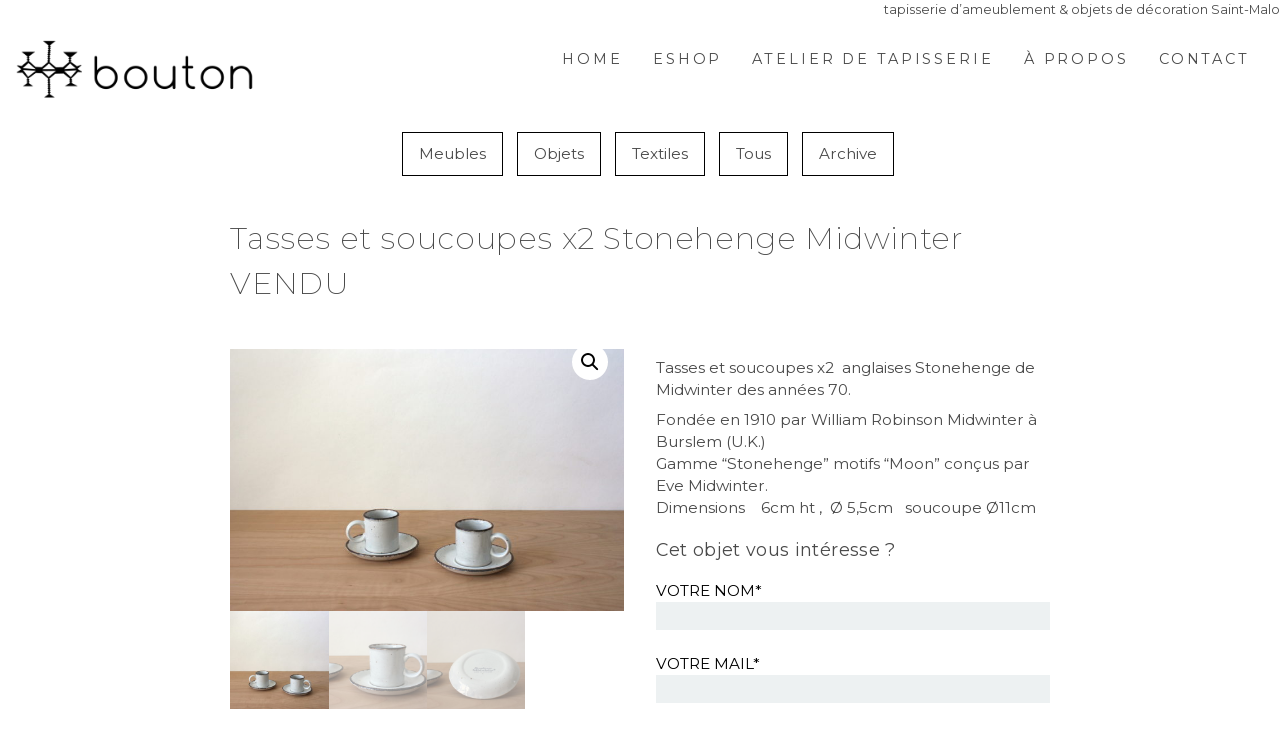

--- FILE ---
content_type: text/html; charset=UTF-8
request_url: https://www.boutonshop.com/produit/tasses-et-soucoupes-x2-anglaises-stonehenge-midwinter/
body_size: 7717
content:
<!doctype html>
<html lang="fr-FR">
<head>
	<meta charset="UTF-8">
	<meta name="viewport" content="width=device-width, initial-scale=1">
	<link rel="profile" href="https://gmpg.org/xfn/11">
    
     <!-- Favicon -->
<link rel="shortcut icon" href="https://www.boutonshop.com/wp-content/themes/bouton/images/icons/favicon.ico" />
<link rel="apple-touch-icon" sizes="57x57" href="https://www.boutonshop.com/wp-content/themes/bouton/images/icons/icons/apple-icon-57x57.png" />
<link rel="apple-touch-icon" sizes="60x60" href="https://www.boutonshop.com/wp-content/themes/bouton/images/icons/apple-icon-60x60.png"/>
<link rel="apple-touch-icon" sizes="72x72" href="https://www.boutonshop.com/wp-content/themes/bouton/images/icons/apple-icon-72x72.png"/>
<link rel="apple-touch-icon" sizes="76x76" href="https://www.boutonshop.com/wp-content/themes/bouton/images/icons/apple-icon-76x76.png">
<link rel="apple-touch-icon" sizes="114x114" href="https://www.boutonshop.com/wp-content/themes/bouton/images/icons/apple-icon-114x114.png"/>
<link rel="apple-touch-icon" sizes="120x120" href="https://www.boutonshop.com/wp-content/themes/bouton/images/icons/apple-icon-120x120.png"/>
<link rel="apple-touch-icon" sizes="144x144" href="https://www.boutonshop.com/wp-content/themes/bouton/images/icons/apple-icon-144x144.png" />
<link rel="apple-touch-icon" sizes="152x152" href="https://www.boutonshop.com/wp-content/themes/bouton/images/icons/apple-icon-152x152.png" />
<link rel="apple-touch-icon" sizes="180x180" href="https://www.boutonshop.com/wp-content/themes/bouton/images/icons/apple-icon-180x180.png" />
<link rel="icon" type="image/png" sizes="32x32" href="https://www.boutonshop.com/wp-content/themes/bouton/images/icons/favicon-32x32.png" />
<link rel="icon" type="image/png" sizes="96x96" href="https://www.boutonshop.com/wp-content/themes/bouton/images/icons/favicon-96x96.png" />
<link rel="icon" type="image/png" sizes="16x16" href="https://www.boutonshop.com/wp-content/themes/bouton/images/icons/favicon-16x16.png" />

	<title>Tasses et soucoupes x2   Stonehenge Midwinter VENDU &#8211; Tapissier Saint-Malo</title>
<meta name='robots' content='max-image-preview:large' />
<script>window._wca = window._wca || [];</script>
<link rel='dns-prefetch' href='//stats.wp.com' />
<link rel='dns-prefetch' href='//s.w.org' />
<link rel="alternate" type="application/rss+xml" title="Tapissier Saint-Malo &raquo; Flux" href="https://www.boutonshop.com/feed/" />
<link rel="alternate" type="application/rss+xml" title="Tapissier Saint-Malo &raquo; Flux des commentaires" href="https://www.boutonshop.com/comments/feed/" />
		<script type="text/javascript">
			window._wpemojiSettings = {"baseUrl":"https:\/\/s.w.org\/images\/core\/emoji\/13.1.0\/72x72\/","ext":".png","svgUrl":"https:\/\/s.w.org\/images\/core\/emoji\/13.1.0\/svg\/","svgExt":".svg","source":{"concatemoji":"https:\/\/www.boutonshop.com\/wp-includes\/js\/wp-emoji-release.min.js?ver=5.8.12"}};
			!function(e,a,t){var n,r,o,i=a.createElement("canvas"),p=i.getContext&&i.getContext("2d");function s(e,t){var a=String.fromCharCode;p.clearRect(0,0,i.width,i.height),p.fillText(a.apply(this,e),0,0);e=i.toDataURL();return p.clearRect(0,0,i.width,i.height),p.fillText(a.apply(this,t),0,0),e===i.toDataURL()}function c(e){var t=a.createElement("script");t.src=e,t.defer=t.type="text/javascript",a.getElementsByTagName("head")[0].appendChild(t)}for(o=Array("flag","emoji"),t.supports={everything:!0,everythingExceptFlag:!0},r=0;r<o.length;r++)t.supports[o[r]]=function(e){if(!p||!p.fillText)return!1;switch(p.textBaseline="top",p.font="600 32px Arial",e){case"flag":return s([127987,65039,8205,9895,65039],[127987,65039,8203,9895,65039])?!1:!s([55356,56826,55356,56819],[55356,56826,8203,55356,56819])&&!s([55356,57332,56128,56423,56128,56418,56128,56421,56128,56430,56128,56423,56128,56447],[55356,57332,8203,56128,56423,8203,56128,56418,8203,56128,56421,8203,56128,56430,8203,56128,56423,8203,56128,56447]);case"emoji":return!s([10084,65039,8205,55357,56613],[10084,65039,8203,55357,56613])}return!1}(o[r]),t.supports.everything=t.supports.everything&&t.supports[o[r]],"flag"!==o[r]&&(t.supports.everythingExceptFlag=t.supports.everythingExceptFlag&&t.supports[o[r]]);t.supports.everythingExceptFlag=t.supports.everythingExceptFlag&&!t.supports.flag,t.DOMReady=!1,t.readyCallback=function(){t.DOMReady=!0},t.supports.everything||(n=function(){t.readyCallback()},a.addEventListener?(a.addEventListener("DOMContentLoaded",n,!1),e.addEventListener("load",n,!1)):(e.attachEvent("onload",n),a.attachEvent("onreadystatechange",function(){"complete"===a.readyState&&t.readyCallback()})),(n=t.source||{}).concatemoji?c(n.concatemoji):n.wpemoji&&n.twemoji&&(c(n.twemoji),c(n.wpemoji)))}(window,document,window._wpemojiSettings);
		</script>
		<style type="text/css">
img.wp-smiley,
img.emoji {
	display: inline !important;
	border: none !important;
	box-shadow: none !important;
	height: 1em !important;
	width: 1em !important;
	margin: 0 .07em !important;
	vertical-align: -0.1em !important;
	background: none !important;
	padding: 0 !important;
}
</style>
	<link rel='stylesheet' id='sb_instagram_styles-css'  href='https://www.boutonshop.com/wp-content/plugins/instagram-feed/css/sbi-styles.min.css?ver=2.9.3.1' type='text/css' media='all' />
<link rel='stylesheet' id='wp-block-library-css'  href='https://www.boutonshop.com/wp-includes/css/dist/block-library/style.min.css?ver=5.8.12' type='text/css' media='all' />
<style id='wp-block-library-inline-css' type='text/css'>
.has-text-align-justify{text-align:justify;}
</style>
<link rel='stylesheet' id='mediaelement-css'  href='https://www.boutonshop.com/wp-includes/js/mediaelement/mediaelementplayer-legacy.min.css?ver=4.2.16' type='text/css' media='all' />
<link rel='stylesheet' id='wp-mediaelement-css'  href='https://www.boutonshop.com/wp-includes/js/mediaelement/wp-mediaelement.min.css?ver=5.8.12' type='text/css' media='all' />
<link rel='stylesheet' id='wc-blocks-vendors-style-css'  href='https://www.boutonshop.com/wp-content/plugins/woocommerce/packages/woocommerce-blocks/build/wc-blocks-vendors-style.css?ver=5.5.1' type='text/css' media='all' />
<link rel='stylesheet' id='wc-blocks-style-css'  href='https://www.boutonshop.com/wp-content/plugins/woocommerce/packages/woocommerce-blocks/build/wc-blocks-style.css?ver=5.5.1' type='text/css' media='all' />
<link rel='stylesheet' id='cpsh-shortcodes-css'  href='https://www.boutonshop.com/wp-content/plugins/column-shortcodes//assets/css/shortcodes.css?ver=1.0.1' type='text/css' media='all' />
<link rel='stylesheet' id='contact-form-7-css'  href='https://www.boutonshop.com/wp-content/plugins/contact-form-7/includes/css/styles.css?ver=5.4.2' type='text/css' media='all' />
<link rel='stylesheet' id='photoswipe-css'  href='https://www.boutonshop.com/wp-content/plugins/woocommerce/assets/css/photoswipe/photoswipe.min.css?ver=5.6.2' type='text/css' media='all' />
<link rel='stylesheet' id='photoswipe-default-skin-css'  href='https://www.boutonshop.com/wp-content/plugins/woocommerce/assets/css/photoswipe/default-skin/default-skin.min.css?ver=5.6.2' type='text/css' media='all' />
<link rel='stylesheet' id='woocommerce-layout-css'  href='https://www.boutonshop.com/wp-content/plugins/woocommerce/assets/css/woocommerce-layout.css?ver=5.6.2' type='text/css' media='all' />
<style id='woocommerce-layout-inline-css' type='text/css'>

	.infinite-scroll .woocommerce-pagination {
		display: none;
	}
</style>
<link rel='stylesheet' id='woocommerce-smallscreen-css'  href='https://www.boutonshop.com/wp-content/plugins/woocommerce/assets/css/woocommerce-smallscreen.css?ver=5.6.2' type='text/css' media='only screen and (max-width: 768px)' />
<link rel='stylesheet' id='woocommerce-general-css'  href='https://www.boutonshop.com/wp-content/plugins/woocommerce/assets/css/woocommerce.css?ver=5.6.2' type='text/css' media='all' />
<style id='woocommerce-inline-inline-css' type='text/css'>
.woocommerce form .form-row .required { visibility: visible; }
</style>
<link rel='stylesheet' id='wpfront-scroll-top-css'  href='https://www.boutonshop.com/wp-content/plugins/wpfront-scroll-top/css/wpfront-scroll-top.min.css?ver=2.0.7.08086' type='text/css' media='all' />
<link rel='stylesheet' id='bouton-style-css'  href='https://www.boutonshop.com/wp-content/themes/bouton/style.css?ver=5.8.12' type='text/css' media='all' />
<link rel='stylesheet' id='bouton-flexslider-css'  href='https://www.boutonshop.com/wp-content/themes/bouton/flexslider.css?ver=5.8.12' type='text/css' media='all' />
<link rel='stylesheet' id='jetpack_css-css'  href='https://www.boutonshop.com/wp-content/plugins/jetpack/css/jetpack.css?ver=10.0.2' type='text/css' media='all' />
<script type='text/javascript' src='https://www.boutonshop.com/wp-includes/js/jquery/jquery.min.js?ver=3.6.0' id='jquery-core-js'></script>
<script type='text/javascript' src='https://www.boutonshop.com/wp-includes/js/jquery/jquery-migrate.min.js?ver=3.3.2' id='jquery-migrate-js'></script>
<script defer type='text/javascript' src='https://stats.wp.com/s-202604.js' id='woocommerce-analytics-js'></script>
<link rel="EditURI" type="application/rsd+xml" title="RSD" href="https://www.boutonshop.com/xmlrpc.php?rsd" />
<link rel="wlwmanifest" type="application/wlwmanifest+xml" href="https://www.boutonshop.com/wp-includes/wlwmanifest.xml" /> 
<meta name="generator" content="WordPress 5.8.12" />
<meta name="generator" content="WooCommerce 5.6.2" />
<link rel="canonical" href="https://www.boutonshop.com/produit/tasses-et-soucoupes-x2-anglaises-stonehenge-midwinter/" />
<link rel='shortlink' href='https://www.boutonshop.com/?p=758' />
<link rel="alternate" type="application/json+oembed" href="https://www.boutonshop.com/wp-json/oembed/1.0/embed?url=https%3A%2F%2Fwww.boutonshop.com%2Fproduit%2Ftasses-et-soucoupes-x2-anglaises-stonehenge-midwinter%2F" />
<link rel="alternate" type="text/xml+oembed" href="https://www.boutonshop.com/wp-json/oembed/1.0/embed?url=https%3A%2F%2Fwww.boutonshop.com%2Fproduit%2Ftasses-et-soucoupes-x2-anglaises-stonehenge-midwinter%2F&#038;format=xml" />
<style type='text/css'>img#wpstats{display:none}</style>
			<noscript><style>.woocommerce-product-gallery{ opacity: 1 !important; }</style></noscript>
	<style type="text/css">.recentcomments a{display:inline !important;padding:0 !important;margin:0 !important;}</style></head>

<body data-rsssl=1 class="product-template-default single single-product postid-758 theme-bouton woocommerce woocommerce-page woocommerce-no-js">
<div id="page" class="site">
	<a class="skip-link screen-reader-text" href="#content">Skip to content</a>

	<header id="masthead" class="site-header">
		<div class="site-branding">
							<p class="site-title"><a href="https://www.boutonshop.com/" rel="home"><img src="https://www.boutonshop.com/wp-content/themes/bouton/images/bouton-logo.png" alt="Tapissier Saint-Malo"></a></p>
									</div><!-- .site-branding -->

                <p class="site-description">tapisserie d’ameublement &amp; objets de décoration Saint-Malo</p>

		<nav id="site-navigation" class="main-navigation">
			<button class="menu-toggle" aria-controls="primary-menu" aria-expanded="false">Menu</button>
			<div class="menu-menu-1-container"><ul id="primary-menu" class="menu"><li id="menu-item-11" class="menu-item menu-item-type-custom menu-item-object-custom menu-item-home menu-item-11"><a href="https://www.boutonshop.com/">Home</a></li>
<li id="menu-item-276" class="menu-item menu-item-type-post_type menu-item-object-page current_page_parent menu-item-276"><a href="https://www.boutonshop.com/eshop/">Eshop</a></li>
<li id="menu-item-15" class="menu-item menu-item-type-post_type menu-item-object-page menu-item-15"><a href="https://www.boutonshop.com/atelier-de-tapisserie/">Atelier de Tapisserie</a></li>
<li id="menu-item-12" class="menu-item menu-item-type-post_type menu-item-object-page menu-item-12"><a href="https://www.boutonshop.com/a-propos/">À propos</a></li>
<li id="menu-item-13" class="menu-item menu-item-type-post_type menu-item-object-page menu-item-13"><a href="https://www.boutonshop.com/contact/">Contact</a></li>
</ul></div>		</nav><!-- #site-navigation -->

	</header><!-- #masthead -->

	<div id="content" class="site-content">
             <div class="menu-boutique-container"><ul id="menu-boutique" class="menu-boutique"><li id="menu-item-284" class="menu-item menu-item-type-taxonomy menu-item-object-product_cat menu-item-284"><a href="https://www.boutonshop.com/categorie-produit/meubles/">Meubles</a></li>
<li id="menu-item-285" class="menu-item menu-item-type-taxonomy menu-item-object-product_cat menu-item-285"><a href="https://www.boutonshop.com/categorie-produit/objets/">Objets</a></li>
<li id="menu-item-286" class="menu-item menu-item-type-taxonomy menu-item-object-product_cat menu-item-286"><a href="https://www.boutonshop.com/categorie-produit/textiles/">Textiles</a></li>
<li id="menu-item-296" class="menu-item menu-item-type-post_type menu-item-object-page current_page_parent menu-item-296"><a href="https://www.boutonshop.com/eshop/">Tous</a></li>
<li id="menu-item-448" class="menu-item menu-item-type-taxonomy menu-item-object-product_cat current-product-ancestor current-menu-parent current-product-parent menu-item-448"><a href="https://www.boutonshop.com/categorie-produit/archive/">Archive</a></li>
</ul></div>
	<div id="primary" class="content-area">
		<main id="main" class="site-main">

		
<article id="post-758" class="post-758 product type-product status-publish has-post-thumbnail product_cat-archive first outofstock taxable shipping-taxable product-type-simple">
	<header class="entry-header">
		<h1 class="entry-title">Tasses et soucoupes x2   Stonehenge Midwinter VENDU</h1>	</header><!-- .entry-header -->

	
			<div class="post-thumbnail">
							</div><!-- .post-thumbnail -->

		
	<div class="entry-content">
		<div class="woocommerce">			<div class="single-product" data-product-page-preselected-id="0">
				<div class="woocommerce-notices-wrapper"></div><div id="product-758" class="product type-product post-758 status-publish outofstock product_cat-archive has-post-thumbnail taxable shipping-taxable product-type-simple">

	<div class="woocommerce-product-gallery woocommerce-product-gallery--with-images woocommerce-product-gallery--columns-4 images" data-columns="4" style="opacity: 0; transition: opacity .25s ease-in-out;">
	<figure class="woocommerce-product-gallery__wrapper">
		<div data-thumb="https://www.boutonshop.com/wp-content/uploads/2021/04/B2149tassesetsoucoupesStonehenge-300x300.jpg" data-thumb-alt="" class="woocommerce-product-gallery__image"><a href="https://www.boutonshop.com/wp-content/uploads/2021/04/B2149tassesetsoucoupesStonehenge.jpg"><img width="700" height="467" src="https://www.boutonshop.com/wp-content/uploads/2021/04/B2149tassesetsoucoupesStonehenge-700x467.jpg" class="wp-post-image" alt="" loading="lazy" title="B2149tassesetsoucoupesStonehenge" data-caption="" data-src="https://www.boutonshop.com/wp-content/uploads/2021/04/B2149tassesetsoucoupesStonehenge.jpg" data-large_image="https://www.boutonshop.com/wp-content/uploads/2021/04/B2149tassesetsoucoupesStonehenge.jpg" data-large_image_width="1200" data-large_image_height="800" srcset="https://www.boutonshop.com/wp-content/uploads/2021/04/B2149tassesetsoucoupesStonehenge-700x467.jpg 700w, https://www.boutonshop.com/wp-content/uploads/2021/04/B2149tassesetsoucoupesStonehenge-300x200.jpg 300w, https://www.boutonshop.com/wp-content/uploads/2021/04/B2149tassesetsoucoupesStonehenge-1024x683.jpg 1024w, https://www.boutonshop.com/wp-content/uploads/2021/04/B2149tassesetsoucoupesStonehenge-768x512.jpg 768w, https://www.boutonshop.com/wp-content/uploads/2021/04/B2149tassesetsoucoupesStonehenge.jpg 1200w" sizes="(max-width: 700px) 100vw, 700px" /></a></div><div data-thumb="https://www.boutonshop.com/wp-content/uploads/2021/04/B2149tasseetsoucoupesStonehengedetail-300x300.jpg" data-thumb-alt="" class="woocommerce-product-gallery__image"><a href="https://www.boutonshop.com/wp-content/uploads/2021/04/B2149tasseetsoucoupesStonehengedetail.jpg"><img width="700" height="467" src="https://www.boutonshop.com/wp-content/uploads/2021/04/B2149tasseetsoucoupesStonehengedetail-700x467.jpg" class="" alt="" loading="lazy" title="B2149tasseetsoucoupesStonehengedetail" data-caption="" data-src="https://www.boutonshop.com/wp-content/uploads/2021/04/B2149tasseetsoucoupesStonehengedetail.jpg" data-large_image="https://www.boutonshop.com/wp-content/uploads/2021/04/B2149tasseetsoucoupesStonehengedetail.jpg" data-large_image_width="1200" data-large_image_height="800" srcset="https://www.boutonshop.com/wp-content/uploads/2021/04/B2149tasseetsoucoupesStonehengedetail-700x467.jpg 700w, https://www.boutonshop.com/wp-content/uploads/2021/04/B2149tasseetsoucoupesStonehengedetail-300x200.jpg 300w, https://www.boutonshop.com/wp-content/uploads/2021/04/B2149tasseetsoucoupesStonehengedetail-1024x683.jpg 1024w, https://www.boutonshop.com/wp-content/uploads/2021/04/B2149tasseetsoucoupesStonehengedetail-768x512.jpg 768w, https://www.boutonshop.com/wp-content/uploads/2021/04/B2149tasseetsoucoupesStonehengedetail.jpg 1200w" sizes="(max-width: 700px) 100vw, 700px" /></a></div><div data-thumb="https://www.boutonshop.com/wp-content/uploads/2021/04/B2149tassesetsoucoupesStonehengedessous-300x300.jpg" data-thumb-alt="" class="woocommerce-product-gallery__image"><a href="https://www.boutonshop.com/wp-content/uploads/2021/04/B2149tassesetsoucoupesStonehengedessous.jpg"><img width="700" height="467" src="https://www.boutonshop.com/wp-content/uploads/2021/04/B2149tassesetsoucoupesStonehengedessous-700x467.jpg" class="" alt="" loading="lazy" title="B2149tassesetsoucoupesStonehengedessous" data-caption="" data-src="https://www.boutonshop.com/wp-content/uploads/2021/04/B2149tassesetsoucoupesStonehengedessous.jpg" data-large_image="https://www.boutonshop.com/wp-content/uploads/2021/04/B2149tassesetsoucoupesStonehengedessous.jpg" data-large_image_width="1200" data-large_image_height="800" srcset="https://www.boutonshop.com/wp-content/uploads/2021/04/B2149tassesetsoucoupesStonehengedessous-700x467.jpg 700w, https://www.boutonshop.com/wp-content/uploads/2021/04/B2149tassesetsoucoupesStonehengedessous-300x200.jpg 300w, https://www.boutonshop.com/wp-content/uploads/2021/04/B2149tassesetsoucoupesStonehengedessous-1024x683.jpg 1024w, https://www.boutonshop.com/wp-content/uploads/2021/04/B2149tassesetsoucoupesStonehengedessous-768x512.jpg 768w, https://www.boutonshop.com/wp-content/uploads/2021/04/B2149tassesetsoucoupesStonehengedessous.jpg 1200w" sizes="(max-width: 700px) 100vw, 700px" /></a></div>	</figure>
</div>

	<div class="summary entry-summary">
		<p class="price"></p>
<div class="woocommerce-product-details__short-description">
	<p>Tasses et soucoupes x2  anglaises Stonehenge de Midwinter des années 70.</p>
<div data-block="true" data-editor="e4i39" data-offset-key="ardis-0-0">
<div class="_1mf _1mj" data-offset-key="ardis-0-0"><span data-offset-key="ardis-0-0">Fondée en 1910 par William Robinson Midwinter à Burslem (U.K.)<br />
</span></div>
</div>
<div data-block="true" data-editor="e4i39" data-offset-key="49opv-0-0">
<div class="_1mf _1mj" data-offset-key="49opv-0-0"><span data-offset-key="49opv-0-0">Gamme &#8220;Stonehenge&#8221; motifs &#8220;Moon&#8221; conçus par Eve Midwinter.</span></div>
<div data-offset-key="49opv-0-0"></div>
</div>
<div data-offset-key="49opv-0-0">Dimensions    6cm ht ,  Ø 5,5cm   soucoupe Ø11cm</div>
    
</div>
    <div role="form" class="wpcf7" id="wpcf7-f181-p758-o1" lang="fr-FR" dir="ltr">
<div class="screen-reader-response"><p role="status" aria-live="polite" aria-atomic="true"></p> <ul></ul></div>
<form action="/produit/tasses-et-soucoupes-x2-anglaises-stonehenge-midwinter/#wpcf7-f181-p758-o1" method="post" class="wpcf7-form init" novalidate="novalidate" data-status="init">
<div style="display: none;">
<input type="hidden" name="_wpcf7" value="181" />
<input type="hidden" name="_wpcf7_version" value="5.4.2" />
<input type="hidden" name="_wpcf7_locale" value="fr_FR" />
<input type="hidden" name="_wpcf7_unit_tag" value="wpcf7-f181-p758-o1" />
<input type="hidden" name="_wpcf7_container_post" value="758" />
<input type="hidden" name="_wpcf7_posted_data_hash" value="" />
</div>
<h3>Cet objet vous intéresse ?</h3>
<p><label>Votre Nom*<br />
    <span class="wpcf7-form-control-wrap your-name"><input type="text" name="your-name" value="" size="40" class="wpcf7-form-control wpcf7-text wpcf7-validates-as-required" aria-required="true" aria-invalid="false" /></span> </label></p>
<p><label>Votre Mail*<br />
    <span class="wpcf7-form-control-wrap your-email"><input type="email" name="your-email" value="" size="40" class="wpcf7-form-control wpcf7-text wpcf7-email wpcf7-validates-as-required wpcf7-validates-as-email" aria-required="true" aria-invalid="false" /></span> </label></p>
<p><label>Code postal de livraison<br />
    <span class="wpcf7-form-control-wrap code-postal"><input type="text" name="code-postal" value="" size="40" class="wpcf7-form-control wpcf7-text" aria-invalid="false" /></span> </label></p>
<p><label>Votre message<br />
    <span class="wpcf7-form-control-wrap your-message"><textarea name="your-message" cols="40" rows="5" class="wpcf7-form-control wpcf7-textarea" aria-invalid="false"></textarea></span> </label></p>
<p><span id="wpcf7-696f4c220e323-wrapper" class="wpcf7-form-control-wrap email-wrap" style="display:none !important; visibility:hidden !important;"><label for="wpcf7-696f4c220e323-field" class="hp-message">Veuillez laisser ce champ vide.</label><input id="wpcf7-696f4c220e323-field"  class="wpcf7-form-control wpcf7-text" type="text" name="email" value="" size="40" tabindex="-1" autocomplete="new-password" /></span><br />
<input type="submit" value="Envoyer" class="wpcf7-form-control wpcf7-submit" /></p>
<div class="wpcf7-response-output" aria-hidden="true"></div></form></div><div class="product_meta">

	
	
		<span class="sku_wrapper">UGS : <span class="sku">B2049</span></span>

	
	<span class="posted_in">Catégorie : <a href="https://www.boutonshop.com/categorie-produit/archive/" rel="tag">Archive</a></span>
	
	
</div>
	</div>

	</div>

			</div>
			</div>	</div><!-- .entry-content -->

	<footer class="entry-footer">
			</footer><!-- .entry-footer -->
</article><!-- #post-758 -->

	<nav class="navigation post-navigation" role="navigation" aria-label="Publications">
		<h2 class="screen-reader-text">Navigation de l’article</h2>
		<div class="nav-links"><div class="nav-previous"><a href="https://www.boutonshop.com/produit/petit-pot-anglais-stonehenge/" rel="prev">Petit pot anglais Stonehenge</a></div><div class="nav-next"><a href="https://www.boutonshop.com/produit/coussin-asoke-africain-vert/" rel="next">Coussin Aso oke africain vert</a></div></div>
	</nav>
		</main><!-- #main -->
	</div><!-- #primary -->


	</div><!-- #content -->

	<footer id="colophon" class="site-footer">
		<div class="site-info row">
        <div class="col-6"><div class="menu-menu-1-container"><ul id="footer-menu" class="menu"><li class="menu-item menu-item-type-custom menu-item-object-custom menu-item-home menu-item-11"><a href="https://www.boutonshop.com/">Home</a></li>
<li class="menu-item menu-item-type-post_type menu-item-object-page current_page_parent menu-item-276"><a href="https://www.boutonshop.com/eshop/">Eshop</a></li>
<li class="menu-item menu-item-type-post_type menu-item-object-page menu-item-15"><a href="https://www.boutonshop.com/atelier-de-tapisserie/">Atelier de Tapisserie</a></li>
<li class="menu-item menu-item-type-post_type menu-item-object-page menu-item-12"><a href="https://www.boutonshop.com/a-propos/">À propos</a></li>
<li class="menu-item menu-item-type-post_type menu-item-object-page menu-item-13"><a href="https://www.boutonshop.com/contact/">Contact</a></li>
</ul></div>           <p> <a style="text-decoration:none;" href="https://www.boutonshop.com/conditions-generales-de-ventes">C.G.V</a></p>

            </div>
        <div class="col-6">
        <div class="social">
            <a href="https://www.facebook.com/Bouton-200759840113944"><div class="fb cmn-t-bg"></div></a>
            <a href="https://www.instagram.com/boutonshop"><div class="inst cmn-t-bg"></div></a>
        </div>
        <p>© Bouton Shop 2019</p><p> <a href="https://www.boutonshop.com/politique-de-confidentialite/"> Politique de confidentialité</a></p>
       </div>
			
		</div><!-- .site-info -->
	</footer><!-- #colophon -->
</div><!-- #page -->

        <div id="wpfront-scroll-top-container">
            <img src="https://www.boutonshop.com/wp-content/plugins/wpfront-scroll-top/images/icons/1.png" alt="" />        </div>
                <script type="text/javascript">
            function wpfront_scroll_top_init() {
                if (typeof wpfront_scroll_top === "function" && typeof jQuery !== "undefined") {
                    wpfront_scroll_top({"scroll_offset":100,"button_width":0,"button_height":0,"button_opacity":0.8,"button_fade_duration":200,"scroll_duration":400,"location":1,"marginX":20,"marginY":20,"hide_iframe":false,"auto_hide":false,"auto_hide_after":2,"button_action":"top","button_action_element_selector":"","button_action_container_selector":"html, body","button_action_element_offset":0});
                } else {
                    setTimeout(wpfront_scroll_top_init, 100);
                }
            }
            wpfront_scroll_top_init();
        </script>
        <!-- Instagram Feed JS -->
<script type="text/javascript">
var sbiajaxurl = "https://www.boutonshop.com/wp-admin/admin-ajax.php";
</script>

<div class="pswp" tabindex="-1" role="dialog" aria-hidden="true">
	<div class="pswp__bg"></div>
	<div class="pswp__scroll-wrap">
		<div class="pswp__container">
			<div class="pswp__item"></div>
			<div class="pswp__item"></div>
			<div class="pswp__item"></div>
		</div>
		<div class="pswp__ui pswp__ui--hidden">
			<div class="pswp__top-bar">
				<div class="pswp__counter"></div>
				<button class="pswp__button pswp__button--close" aria-label="Fermer (Echap)"></button>
				<button class="pswp__button pswp__button--share" aria-label="Partagez"></button>
				<button class="pswp__button pswp__button--fs" aria-label="Basculer en plein écran"></button>
				<button class="pswp__button pswp__button--zoom" aria-label="Zoomer/Dézoomer"></button>
				<div class="pswp__preloader">
					<div class="pswp__preloader__icn">
						<div class="pswp__preloader__cut">
							<div class="pswp__preloader__donut"></div>
						</div>
					</div>
				</div>
			</div>
			<div class="pswp__share-modal pswp__share-modal--hidden pswp__single-tap">
				<div class="pswp__share-tooltip"></div>
			</div>
			<button class="pswp__button pswp__button--arrow--left" aria-label="Précédent (flèche  gauche)"></button>
			<button class="pswp__button pswp__button--arrow--right" aria-label="Suivant (flèche droite)"></button>
			<div class="pswp__caption">
				<div class="pswp__caption__center"></div>
			</div>
		</div>
	</div>
</div>
	<script type="text/javascript">
		(function () {
			var c = document.body.className;
			c = c.replace(/woocommerce-no-js/, 'woocommerce-js');
			document.body.className = c;
		})();
	</script>
	<script type='text/javascript' src='https://www.boutonshop.com/wp-includes/js/dist/vendor/regenerator-runtime.min.js?ver=0.13.7' id='regenerator-runtime-js'></script>
<script type='text/javascript' src='https://www.boutonshop.com/wp-includes/js/dist/vendor/wp-polyfill.min.js?ver=3.15.0' id='wp-polyfill-js'></script>
<script type='text/javascript' id='contact-form-7-js-extra'>
/* <![CDATA[ */
var wpcf7 = {"api":{"root":"https:\/\/www.boutonshop.com\/wp-json\/","namespace":"contact-form-7\/v1"}};
/* ]]> */
</script>
<script type='text/javascript' src='https://www.boutonshop.com/wp-content/plugins/contact-form-7/includes/js/index.js?ver=5.4.2' id='contact-form-7-js'></script>
<script type='text/javascript' src='https://www.boutonshop.com/wp-content/plugins/woocommerce/assets/js/jquery-blockui/jquery.blockUI.min.js?ver=2.7.0-wc.5.6.2' id='jquery-blockui-js'></script>
<script type='text/javascript' id='wc-add-to-cart-js-extra'>
/* <![CDATA[ */
var wc_add_to_cart_params = {"ajax_url":"\/wp-admin\/admin-ajax.php","wc_ajax_url":"\/?wc-ajax=%%endpoint%%","i18n_view_cart":"Voir le panier","cart_url":"https:\/\/www.boutonshop.com\/panier\/","is_cart":"","cart_redirect_after_add":"no"};
/* ]]> */
</script>
<script type='text/javascript' src='https://www.boutonshop.com/wp-content/plugins/woocommerce/assets/js/frontend/add-to-cart.min.js?ver=5.6.2' id='wc-add-to-cart-js'></script>
<script type='text/javascript' src='https://www.boutonshop.com/wp-content/plugins/woocommerce/assets/js/zoom/jquery.zoom.min.js?ver=1.7.21-wc.5.6.2' id='zoom-js'></script>
<script type='text/javascript' src='https://www.boutonshop.com/wp-content/plugins/woocommerce/assets/js/flexslider/jquery.flexslider.min.js?ver=2.7.2-wc.5.6.2' id='flexslider-js'></script>
<script type='text/javascript' src='https://www.boutonshop.com/wp-content/plugins/woocommerce/assets/js/photoswipe/photoswipe.min.js?ver=4.1.1-wc.5.6.2' id='photoswipe-js'></script>
<script type='text/javascript' src='https://www.boutonshop.com/wp-content/plugins/woocommerce/assets/js/photoswipe/photoswipe-ui-default.min.js?ver=4.1.1-wc.5.6.2' id='photoswipe-ui-default-js'></script>
<script type='text/javascript' id='wc-single-product-js-extra'>
/* <![CDATA[ */
var wc_single_product_params = {"i18n_required_rating_text":"Veuillez s\u00e9lectionner une note","review_rating_required":"yes","flexslider":{"rtl":false,"animation":"slide","smoothHeight":true,"directionNav":false,"controlNav":"thumbnails","slideshow":false,"animationSpeed":500,"animationLoop":false,"allowOneSlide":false},"zoom_enabled":"1","zoom_options":[],"photoswipe_enabled":"1","photoswipe_options":{"shareEl":false,"closeOnScroll":false,"history":false,"hideAnimationDuration":0,"showAnimationDuration":0},"flexslider_enabled":"1"};
/* ]]> */
</script>
<script type='text/javascript' src='https://www.boutonshop.com/wp-content/plugins/woocommerce/assets/js/frontend/single-product.min.js?ver=5.6.2' id='wc-single-product-js'></script>
<script type='text/javascript' src='https://www.boutonshop.com/wp-content/plugins/woocommerce/assets/js/js-cookie/js.cookie.min.js?ver=2.1.4-wc.5.6.2' id='js-cookie-js'></script>
<script type='text/javascript' id='woocommerce-js-extra'>
/* <![CDATA[ */
var woocommerce_params = {"ajax_url":"\/wp-admin\/admin-ajax.php","wc_ajax_url":"\/?wc-ajax=%%endpoint%%"};
/* ]]> */
</script>
<script type='text/javascript' src='https://www.boutonshop.com/wp-content/plugins/woocommerce/assets/js/frontend/woocommerce.min.js?ver=5.6.2' id='woocommerce-js'></script>
<script type='text/javascript' id='wc-cart-fragments-js-extra'>
/* <![CDATA[ */
var wc_cart_fragments_params = {"ajax_url":"\/wp-admin\/admin-ajax.php","wc_ajax_url":"\/?wc-ajax=%%endpoint%%","cart_hash_key":"wc_cart_hash_333d21a3ce2e1c77f22b5a0b7d6493dc","fragment_name":"wc_fragments_333d21a3ce2e1c77f22b5a0b7d6493dc","request_timeout":"5000"};
/* ]]> */
</script>
<script type='text/javascript' src='https://www.boutonshop.com/wp-content/plugins/woocommerce/assets/js/frontend/cart-fragments.min.js?ver=5.6.2' id='wc-cart-fragments-js'></script>
<script type='text/javascript' id='wc-cart-fragments-js-after'>
		jQuery( 'body' ).bind( 'wc_fragments_refreshed', function() {
			var jetpackLazyImagesLoadEvent;
			try {
				jetpackLazyImagesLoadEvent = new Event( 'jetpack-lazy-images-load', {
					bubbles: true,
					cancelable: true
				} );
			} catch ( e ) {
				jetpackLazyImagesLoadEvent = document.createEvent( 'Event' )
				jetpackLazyImagesLoadEvent.initEvent( 'jetpack-lazy-images-load', true, true );
			}
			jQuery( 'body' ).get( 0 ).dispatchEvent( jetpackLazyImagesLoadEvent );
		} );
		
</script>
<script type='text/javascript' src='https://www.boutonshop.com/wp-content/plugins/wpfront-scroll-top/js/wpfront-scroll-top.min.js?ver=2.0.7.08086' id='wpfront-scroll-top-js'></script>
<script type='text/javascript' src='https://www.boutonshop.com/wp-content/themes/bouton/js/navigation.js?ver=20151215' id='bouton-navigation-js'></script>
<script type='text/javascript' src='https://www.boutonshop.com/wp-content/themes/bouton/js/skip-link-focus-fix.js?ver=20151215' id='bouton-skip-link-focus-fix-js'></script>
<script type='text/javascript' src='https://www.boutonshop.com/wp-content/themes/bouton/js/jquery.flexslider.js?ver=5.8.12' id='bouton-jquery.flexslider-js'></script>
<script type='text/javascript' src='https://www.boutonshop.com/wp-includes/js/wp-embed.min.js?ver=5.8.12' id='wp-embed-js'></script>
<!-- WooCommerce JavaScript -->
<script type="text/javascript">
jQuery(function($) { 
_wca.push( {
					'_en': 'woocommerceanalytics_product_view',
					'pi': '758',
					'pn': 'Tasses et soucoupes x2   Stonehenge Midwinter VENDU',
					'pc': 'Archive',
					'pp': '',
					'pt': 'simple','blog_id': '168878160', 'ui': 'null', 'url': 'https://www.boutonshop.com', 'woo_version': '5.6.2', 'cart_page_contains_cart_block': '0', 'cart_page_contains_cart_shortcode': '1', 'checkout_page_contains_checkout_block': '0', 'checkout_page_contains_checkout_shortcode': '1', 
				} );
 });
</script>
<script src='https://stats.wp.com/e-202604.js' defer></script>
<script>
	_stq = window._stq || [];
	_stq.push([ 'view', {v:'ext',j:'1:10.0.2',blog:'168878160',post:'758',tz:'1',srv:'www.boutonshop.com'} ]);
	_stq.push([ 'clickTrackerInit', '168878160', '758' ]);
</script>

</body>
</html>


--- FILE ---
content_type: text/css
request_url: https://www.boutonshop.com/wp-content/themes/bouton/style.css?ver=5.8.12
body_size: 8530
content:
/*!
Theme Name: bouton
Theme URI: http://underscores.me/
Author: Underscores.me
Author URI: http://underscores.me/
Description: Description
Version: 1.0.0
License: GNU General Public License v2 or later
License URI: LICENSE
Text Domain: bouton
Tags: custom-background, custom-logo, custom-menu, featured-images, threaded-comments, translation-ready

This theme, like WordPress, is licensed under the GPL.
Use it to make something cool, have fun, and share what you've learned with others.

bouton is based on Underscores https://underscores.me/, (C) 2012-2017 Automattic, Inc.
Underscores is distributed under the terms of the GNU GPL v2 or later.

Normalizing styles have been helped along thanks to the fine work of
Nicolas Gallagher and Jonathan Neal https://necolas.github.io/normalize.css/
*/
/*--------------------------------------------------------------
>>> TABLE OF CONTENTS:
----------------------------------------------------------------
# Normalize
# Typography
# Elements
# Forms
# Navigation
	## Links
	## Menus
# Accessibility
# Alignments
# Clearings
# Widgets
# Content
	## Posts and pages
	## Comments
# Infinite scroll
# Media
	## Captions
	## Galleries
--------------------------------------------------------------*/
/*--------------------------------------------------------------
# Normalize
--------------------------------------------------------------*/
/* normalize.css v8.0.0 | MIT License | github.com/necolas/normalize.css */

/* Document
	 ========================================================================== */

/**
 * 1. Correct the line height in all browsers.
 * 2. Prevent adjustments of font size after orientation changes in iOS.
 */
 
@import url('https://fonts.googleapis.com/css?family=Montserrat:200,200i,300,300i,400,500,600,700,800&display=swap'); 

html {
	line-height: 1.15; /* 1 */
	-webkit-text-size-adjust: 100%; /* 2 */
}

/* Sections
	 ========================================================================== */

/**
 * Remove the margin in all browsers.
 */

body {
	margin: 0;
}

/**
 * Correct the font size and margin on `h1` elements within `section` and
 * `article` contexts in Chrome, Firefox, and Safari.
 */

h1 {
	font-size: 2em;
	margin: 0.67em 0;
}

/* Grouping content
	 ========================================================================== */

/**
 * 1. Add the correct box sizing in Firefox.
 * 2. Show the overflow in Edge and IE.
 */

hr {
	box-sizing: content-box; /* 1 */
	height: 0; /* 1 */
	overflow: visible; /* 2 */
}

/**
 * 1. Correct the inheritance and scaling of font size in all browsers.
 * 2. Correct the odd `em` font sizing in all browsers.
 */

pre {
	font-family: monospace, monospace; /* 1 */
	font-size: 1em; /* 2 */
}

/* Text-level semantics
	 ========================================================================== */

/**
 * Remove the gray background on active links in IE 10.
 */

a {
	background-color: transparent;
}

/**
 * 1. Remove the bottom border in Chrome 57-
 * 2. Add the correct text decoration in Chrome, Edge, IE, Opera, and Safari.
 */

abbr[title] {
	border-bottom: none; /* 1 */
	text-decoration: underline; /* 2 */
	text-decoration: underline dotted; /* 2 */
}

/**
 * Add the correct font weight in Chrome, Edge, and Safari.
 */

b,
strong {
	font-weight: bolder;
}

/**
 * 1. Correct the inheritance and scaling of font size in all browsers.
 * 2. Correct the odd `em` font sizing in all browsers.
 */

code,
kbd,
samp {
	font-family: monospace, monospace; /* 1 */
	font-size: 1em; /* 2 */
}

/**
 * Add the correct font size in all browsers.
 */

small {
	font-size: 80%;
}

/**
 * Prevent `sub` and `sup` elements from affecting the line height in
 * all browsers.
 */

sub,
sup {
	font-size: 75%;
	line-height: 0;
	position: relative;
	vertical-align: baseline;
}

sub {
	bottom: -0.25em;
}

sup {
	top: -0.5em;
}

/* Embedded content
	 ========================================================================== */

/**
 * Remove the border on images inside links in IE 10.
 */

img {
	border-style: none;
}

/* Forms
	 ========================================================================== */

/**
 * 1. Change the font styles in all browsers.
 * 2. Remove the margin in Firefox and Safari.
 */

button,
input,
optgroup,
select,
textarea {
	font-family: inherit; /* 1 */
	font-size: 100%; /* 1 */
	line-height: 1.15; /* 1 */
	margin: 0; /* 2 */
}

/**
 * Show the overflow in IE.
 * 1. Show the overflow in Edge.
 */

button,
input { /* 1 */
	overflow: visible;
}

/**
 * Remove the inheritance of text transform in Edge, Firefox, and IE.
 * 1. Remove the inheritance of text transform in Firefox.
 */

button,
select { /* 1 */
	text-transform: none;
}

/**
 * Correct the inability to style clickable types in iOS and Safari.
 */

button,
[type="button"],
[type="reset"],
[type="submit"] {
	-webkit-appearance: button;
}

/**
 * Remove the inner border and padding in Firefox.
 */

button::-moz-focus-inner,
[type="button"]::-moz-focus-inner,
[type="reset"]::-moz-focus-inner,
[type="submit"]::-moz-focus-inner {
	border-style: none;
	padding: 0;
}

/**
 * Restore the focus styles unset by the previous rule.
 */

button:-moz-focusring,
[type="button"]:-moz-focusring,
[type="reset"]:-moz-focusring,
[type="submit"]:-moz-focusring {
	outline: 1px dotted ButtonText;
}

/**
 * Correct the padding in Firefox.
 */

fieldset {
	padding: 0.35em 0.75em 0.625em;
}

/**
 * 1. Correct the text wrapping in Edge and IE.
 * 2. Correct the color inheritance from `fieldset` elements in IE.
 * 3. Remove the padding so developers are not caught out when they zero out
 *		`fieldset` elements in all browsers.
 */

legend {
	box-sizing: border-box; /* 1 */
	color: inherit; /* 2 */
	display: table; /* 1 */
	max-width: 100%; /* 1 */
	padding: 0; /* 3 */
	white-space: normal; /* 1 */
}

/**
 * Add the correct vertical alignment in Chrome, Firefox, and Opera.
 */

progress {
	vertical-align: baseline;
}

/**
 * Remove the default vertical scrollbar in IE 10+.
 */

textarea {
	overflow: auto;
}

/**
 * 1. Add the correct box sizing in IE 10.
 * 2. Remove the padding in IE 10.
 */

[type="checkbox"],
[type="radio"] {
	box-sizing: border-box; /* 1 */
	padding: 0; /* 2 */
}

/**
 * Correct the cursor style of increment and decrement buttons in Chrome.
 */

[type="number"]::-webkit-inner-spin-button,
[type="number"]::-webkit-outer-spin-button {
	height: auto;
}

/**
 * 1. Correct the odd appearance in Chrome and Safari.
 * 2. Correct the outline style in Safari.
 */

[type="search"] {
	-webkit-appearance: textfield; /* 1 */
	outline-offset: -2px; /* 2 */
}

/**
 * Remove the inner padding in Chrome and Safari on macOS.
 */

[type="search"]::-webkit-search-decoration {
	-webkit-appearance: none;
}

/**
 * 1. Correct the inability to style clickable types in iOS and Safari.
 * 2. Change font properties to `inherit` in Safari.
 */

::-webkit-file-upload-button {
	-webkit-appearance: button; /* 1 */
	font: inherit; /* 2 */
}

/* Interactive
	 ========================================================================== */

/*
 * Add the correct display in Edge, IE 10+, and Firefox.
 */

details {
	display: block;
}

/*
 * Add the correct display in all browsers.
 */

summary {
	display: list-item;
}

/* Misc
	 ========================================================================== */

/**
 * Add the correct display in IE 10+.
 */

template {
	display: none;
}

/**
 * Add the correct display in IE 10.
 */

[hidden] {
	display: none;
}

/*--------------------------------------------------------------
# Typography
--------------------------------------------------------------*/
body,
button,
input,
select,
optgroup,
textarea {
	color: #808080;
	font-family: 'Montserrat', sans-serif;
	font-size: 14px;
	font-size: 0.95rem;
	line-height: 1.5;
	color: #4a4a4a;
}

h1, h2, h3, h4, h5, h6 {
	clear: both;
	font-weight:normal;
	letter-spacing:0.02em;
}

p {
	margin-bottom: 1.5em;
}

dfn, cite, em, i {
	font-style: italic;
}

blockquote {
	margin: 0 1.5em;
}

address {
	margin: 0 0 1.5em;
}

pre {
	background: #eee;
	font-family: "Courier 10 Pitch", Courier, monospace;
	font-size: 15px;
	font-size: 0.9375rem;
	line-height: 1.6;
	margin-bottom: 1.6em;
	max-width: 100%;
	overflow: auto;
	padding: 1.6em;
}

code, kbd, tt, var {
	font-family: Monaco, Consolas, "Andale Mono", "DejaVu Sans Mono", monospace;
	font-size: 15px;
	font-size: 0.9375rem;
}

abbr, acronym {
	border-bottom: 1px dotted #666;
	cursor: help;
}

mark, ins {
	background: #fff9c0;
	text-decoration: none;
}

big {
	font-size: 125%;
}

/*--------------------------------------------------------------
# Elements
--------------------------------------------------------------*/
html {
	box-sizing: border-box;
}

*,
*:before,
*:after {
	/* Inherit box-sizing to make it easier to change the property for components that leverage other behavior; see https://css-tricks.com/inheriting-box-sizing-probably-slightly-better-best-practice/ */
	box-sizing: inherit;
}

body {
	background: #fff;
	/* Fallback for when there is no custom background color defined. */
}

hr {
	background-color: #ccc;
	border: 0;
	height: 1px;
	margin-bottom: 1.5em;
}

ul, ol {
	margin: 0;
	padding-left:1em;
}

ul {
	list-style: disc;
}

ol {
	list-style: decimal;
}

li > ul,
li > ol {
	margin-bottom: 0;
	margin-left: 1.5em;
}

dt {
	font-weight: bold;
}

dd {
	margin: 0 1.5em 1.5em;
}

img {
	height: auto;
	/* Make sure images are scaled correctly. */
	max-width: 100%;
	/* Adhere to container width. */
}

figure {
	margin: 1em 0;
	/* Extra wide images within figure tags don't overflow the content area. */
}

table {
	margin: 0 0 1.5em;
	width: 100%;
}

/*--------------------------------------------------------------
# Forms
--------------------------------------------------------------*/
button,
input[type="button"],
input[type="reset"],
input[type="submit"] {
	border: none;
	border-color: #ccc #ccc #bbb;
	border-radius: 0;
	background: #817f7f;
	color: #fff;
	font-size: 12px;
	font-size: 0.75rem;
	line-height: 1;
	padding:13px 16px;
	text-transform:uppercase;
	letter-spacing:0.15em;
	font-weight: 500;
}

label {text-transform:uppercase; color:#000; }
button:hover,
input[type="button"]:hover,
input[type="reset"]:hover,
input[type="submit"]:hover {
	border-color: #ccc #bbb #aaa;
	background-color:#000;
}

button:active, button:focus,
input[type="button"]:active,
input[type="button"]:focus,
input[type="reset"]:active,
input[type="reset"]:focus,
input[type="submit"]:active,
input[type="submit"]:focus {
	border-color: #aaa #bbb #bbb;
}

input[type="text"],
input[type="email"],
input[type="url"],
input[type="password"],
input[type="search"],
input[type="number"],
input[type="tel"],
input[type="range"],
input[type="date"],
input[type="month"],
input[type="week"],
input[type="time"],
input[type="datetime"],
input[type="datetime-local"],
input[type="color"],
textarea {
	color: #000;
	border: none;
	border-radius: 0;
	padding: 3px;
	background-color:#edf1f2;
	width:100%;
}

input[type="text"]:focus,
input[type="email"]:focus,
input[type="url"]:focus,
input[type="password"]:focus,
input[type="search"]:focus,
input[type="number"]:focus,
input[type="tel"]:focus,
input[type="range"]:focus,
input[type="date"]:focus,
input[type="month"]:focus,
input[type="week"]:focus,
input[type="time"]:focus,
input[type="datetime"]:focus,
input[type="datetime-local"]:focus,
input[type="color"]:focus,
textarea:focus {
	color: #111;
}

select {
	border: 1px solid #ccc;
}

textarea {
	width: 100%;
}

div.wpcf7-mail-sent-ok {
    border: 1px solid #edf1f2;
}
div.wpcf7-validation-errors, div.wpcf7-acceptance-missing {
    border: 1px solid #000;
}

/*--------------------------------------------------------------
# Navigation
--------------------------------------------------------------*/
/*--------------------------------------------------------------
## Links
--------------------------------------------------------------*/
a {
	color: inherit;
	text-decoration:none;
}

a:visited {
	color:  inherit;
}

a:hover, a:focus, a:active {
	color: inherit;
}

a:focus {
	outline: none;
}

a:hover, a:active {
	outline: 0;
}

/*--------------------------------------------------------------
## Menus
--------------------------------------------------------------*/
.main-navigation {
	display: block;
	margin-top:30px;
	float:right;
	padding-right:30px; 
}

.main-navigation ul {
	display: none;
	list-style: none;
	margin: 0;
	padding-left: 0;
}

.main-navigation ul ul {
	box-shadow: 0 3px 3px rgba(0, 0, 0, 0.2);
	float: left;
	position: absolute;
	top: 100%;
	left: -999em;
	z-index: 99999;
}

.main-navigation ul ul ul {
	left: -999em;
	top: 0;
}

.main-navigation ul ul li:hover > ul,
.main-navigation ul ul li.focus > ul {
	left: 100%;
}

.main-navigation ul ul a {
	width: 200px;
}

.main-navigation ul li:hover > ul,
.main-navigation ul li.focus > ul {
	left: auto;
}

.main-navigation li {
	float: left;
	position: relative;
	margin-left:30px;
}

.main-navigation a {
	display: block;
	text-decoration: none;
	text-transform:uppercase;
	letter-spacing:0.2em;
	font-size:0.9rem;
}
.main-navigation a:hover {color:#999;}
.main-navigation .current-menu-item > a { color: #b3b5b3;}
.single-product #menu-item-121 a { color: #b3b5b3;}
/* Small menu. */
.menu-toggle,
.main-navigation.toggled ul {
	display: block;
}

@media screen and (min-width: 800px) {
	.menu-toggle {
		display: none;
	}
	.main-navigation ul {
		display: block;
	}
}

.site-main .comment-navigation, .site-main
.posts-navigation, .site-main
.post-navigation {
	margin: 0 0 1.5em;
	overflow: hidden;
}

.comment-navigation .nav-previous,
.posts-navigation .nav-previous,
.post-navigation .nav-previous {
	float: left;
	width: 50%;
}

.comment-navigation .nav-next,
.posts-navigation .nav-next,
.post-navigation .nav-next {
	float: right;
	text-align: right;
	width: 50%;
}

/*--------------------------------------------------------------
# Accessibility
--------------------------------------------------------------*/
/* Text meant only for screen readers. */
.screen-reader-text {
	border: 0;
	clip: rect(1px, 1px, 1px, 1px);
	clip-path: inset(50%);
	height: 1px;
	margin: -1px;
	overflow: hidden;
	padding: 0;
	position: absolute !important;
	width: 1px;
	word-wrap: normal !important; /* Many screen reader and browser combinations announce broken words as they would appear visually. */
}

.screen-reader-text:focus {
	background-color: #f1f1f1;
	border-radius: 3px;
	box-shadow: 0 0 2px 2px rgba(0, 0, 0, 0.6);
	clip: auto !important;
	clip-path: none;
	color: #21759b;
	display: block;
	font-size: 14px;
	font-size: 0.875rem;
	font-weight: bold;
	height: auto;
	left: 5px;
	line-height: normal;
	padding: 15px 23px 14px;
	text-decoration: none;
	top: 5px;
	width: auto;
	z-index: 100000;
	/* Above WP toolbar. */
}

/* Do not show the outline on the skip link target. */
#content[tabindex="-1"]:focus {
	outline: 0;
}

/*--------------------------------------------------------------
# Alignments
--------------------------------------------------------------*/
.alignleft {
	display: inline;
	float: left;
	margin-right: 1.5em;
}

.alignright {
	display: inline;
	float: right;
	margin-left: 1.5em;
}

.aligncenter {
	clear: both;
	display: block;
	margin-left: auto;
	margin-right: auto;
}

/*--------------------------------------------------------------
# Clearings
--------------------------------------------------------------*/
.clear:before,
.clear:after,
.entry-content:before,
.entry-content:after,
.comment-content:before,
.comment-content:after,
.site-header:before,
.site-header:after,
.site-content:before,
.site-content:after,
.site-footer:before,
.site-footer:after {
	content: "";
	display: table;
	table-layout: fixed;
}

.clear:after,
.entry-content:after,
.comment-content:after,
.site-header:after,
.site-content:after,
.site-footer:after {
	clear: both;
}

/*--------------------------------------------------------------
# Widgets
--------------------------------------------------------------*/
.widget {
	margin: 0 0 1.5em;
	/* Make sure select elements fit in widgets. */
}

.widget select {
	max-width: 100%;
}

/*--------------------------------------------------------------
# Content
--------------------------------------------------------------*/
/*--------------------------------------------------------------
## Posts and pages
--------------------------------------------------------------*/
.sticky {
	display: block;
}

.post,
.page {
	margin: 0 0 1.5em;
}

.updated:not(.published) {
	display: none;
}

.page-content,
.entry-content,
.entry-summary {
	margin: 1.5em 0 0;
}

.page-links {
	clear: both;
	margin: 0 0 1.5em;
}

/*--------------------------------------------------------------
## Comments
--------------------------------------------------------------*/
.comment-content a {
	word-wrap: break-word;
}

.bypostauthor {
	display: block;
}

/*--------------------------------------------------------------
# Infinite scroll
--------------------------------------------------------------*/
/* Globally hidden elements when Infinite Scroll is supported and in use. */
.infinite-scroll .posts-navigation,
.infinite-scroll.neverending .site-footer {
	/* Theme Footer (when set to scrolling) */
	display: none;
}

/* When Infinite Scroll has reached its end we need to re-display elements that were hidden (via .neverending) before. */
.infinity-end.neverending .site-footer {
	display: block;
}

/*--------------------------------------------------------------
# Media
--------------------------------------------------------------*/
.page-content .wp-smiley,
.entry-content .wp-smiley,
.comment-content .wp-smiley {
	border: none;
	margin-bottom: 0;
	margin-top: 0;
	padding: 0;
}

/* Make sure embeds and iframes fit their containers. */
embed,
iframe,
object {
	max-width: 100%;
}

/* Make sure logo link wraps around logo image. */
.custom-logo-link {
	display: inline-block;
}

/*--------------------------------------------------------------
## Captions
--------------------------------------------------------------*/
.wp-caption {
	margin-bottom: 1.5em;
	max-width: 100%;
}

.wp-caption img[class*="wp-image-"] {
	display: block;
	margin-left: auto;
	margin-right: auto;
}

.wp-caption .wp-caption-text {
	margin: 0.8075em 0;
}

.wp-caption-text {
	text-align: center;
}

/*--------------------------------------------------------------
## Galleries
--------------------------------------------------------------*/
.gallery {
	margin-bottom: 1.5em;
}

.gallery-item {
	display: inline-block;
	text-align: center;
	vertical-align: top;
	width: 100%;
}

.gallery-columns-2 .gallery-item {
	max-width: 50%;
}

.gallery-columns-3 .gallery-item {
	max-width: 33.33%;
}

.gallery-columns-4 .gallery-item {
	max-width: 25%;
}

.gallery-columns-5 .gallery-item {
	max-width: 20%;
}

.gallery-columns-6 .gallery-item {
	max-width: 16.66%;
}

.gallery-columns-7 .gallery-item {
	max-width: 14.28%;
}

.gallery-columns-8 .gallery-item {
	max-width: 12.5%;
}

.gallery-columns-9 .gallery-item {
	max-width: 11.11%;
}

.gallery-caption {
	display: block;
}

.col, .col-1, .col-10, .col-11, .col-12, .col-2, .col-3, .col-4, .col-5, .col-6, .col-7, .col-8, .col-9, .col-auto, .col-lg, .col-lg-1, .col-lg-10, .col-lg-11, .col-lg-12, .col-lg-2, .col-lg-3, .col-lg-4, .col-lg-5, .col-lg-6, .col-lg-7, .col-lg-8, .col-lg-9, .col-lg-auto, .col-md, .col-md-1, .col-md-10, .col-md-11, .col-md-12, .col-md-2, .col-md-3, .col-md-4, .col-md-5, .col-md-6, .col-md-7, .col-md-8, .col-md-9, .col-md-auto, .col-sm, .col-sm-1, .col-sm-10, .col-sm-11, .col-sm-12, .col-sm-2, .col-sm-3, .col-sm-4, .col-sm-5, .col-sm-6, .col-sm-7, .col-sm-8, .col-sm-9, .col-sm-auto, .col-xl, .col-xl-1, .col-xl-10, .col-xl-11, .col-xl-12, .col-xl-2, .col-xl-3, .col-xl-4, .col-xl-5, .col-xl-6, .col-xl-7, .col-xl-8, .col-xl-9, .col-xl-auto {

    position: relative;
    width: 100%;
    min-height: 1px;
    padding-right: 15px;
    padding-left: 15px;

}

.col {
  -ms-flex-preferred-size: 0;
  flex-basis: 0;
  -webkit-box-flex: 1;
  -ms-flex-positive: 1;
  flex-grow: 1;
  max-width: 100%;
}

.col-auto {
  -webkit-box-flex: 0;
  -ms-flex: 0 0 auto;
  flex: 0 0 auto;
  width: auto;
  max-width: none;
}

.col-1 {
  -webkit-box-flex: 0;
  -ms-flex: 0 0 8.333333%;
  flex: 0 0 8.333333%;
  max-width: 8.333333%;
}

.col-2 {
  -webkit-box-flex: 0;
  -ms-flex: 0 0 16.666667%;
  flex: 0 0 16.666667%;
  max-width: 16.666667%;
}

.col-3 {
  -webkit-box-flex: 0;
  -ms-flex: 0 0 25%;
  flex: 0 0 25%;
  max-width: 25%;
}

.col-4 {
  -webkit-box-flex: 0;
  -ms-flex: 0 0 33.333333%;
  flex: 0 0 33.333333%;
  max-width: 33.333333%;
}

.col-5 {
  -webkit-box-flex: 0;
  -ms-flex: 0 0 41.666667%;
  flex: 0 0 41.666667%;
  max-width: 41.666667%;
}

.col-6 {
  -webkit-box-flex: 0;
  -ms-flex: 0 0 50%;
  flex: 0 0 50%;
  max-width: 50%;
}

.col-7 {
  -webkit-box-flex: 0;
  -ms-flex: 0 0 58.333333%;
  flex: 0 0 58.333333%;
  max-width: 58.333333%;
}

.col-8 {
  -webkit-box-flex: 0;
  -ms-flex: 0 0 66.666667%;
  flex: 0 0 66.666667%;
  max-width: 66.666667%;
}

.col-9 {
  -webkit-box-flex: 0;
  -ms-flex: 0 0 75%;
  flex: 0 0 75%;
  max-width: 75%;
}

.col-10 {
  -webkit-box-flex: 0;
  -ms-flex: 0 0 83.333333%;
  flex: 0 0 83.333333%;
  max-width: 83.333333%;
}

.col-11 {
  -webkit-box-flex: 0;
  -ms-flex: 0 0 91.666667%;
  flex: 0 0 91.666667%;
  max-width: 91.666667%;
}

.col-12 {
  -webkit-box-flex: 0;
  -ms-flex: 0 0 100%;
  flex: 0 0 100%;
  max-width: 100%;
}

.row {

    display: -webkit-box;
    display: -ms-flexbox;
    display: flex;
    -ms-flex-wrap: wrap;
    flex-wrap: wrap;
	padding-left:10%; padding-right:10%;
	margin-bottom:40px;}
	
.align-items-center {

    -webkit-box-align: center !important;
    -ms-flex-align: center !important;
    align-items: center !important;
}

.align-items-end {
    -ms-flex-align: end !important;
    align-items: flex-end !important;
}


.open-left{-webkit-transform:rotateY(180deg);-moz-transform:rotateY(180deg);-o-transform:rotateY(180deg);-ms-transform:rotateY(180deg);transform:rotateY(180deg);left:0;top:0}
.pic:hover .open-left{-webkit-transform:rotateY(0deg);-moz-transform:rotateY(0deg);-o-transform:rotateY(0deg);-ms-transform:rotateY(0deg);transform:rotateY(0deg)}

.open-down,.pic:hover .open-left,.pic:hover .open-right,.pic:hover .come-left,.pic:hover .come-right{-ms-filter:»progid:DXImageTransform.Microsoft.Alpha(Opacity=($opacity * 100))»;filter:alpha(opacity=100);-moz-opacity:1;-khtml-opacity:1;opacity:1;-webkit-user-select:none;-moz-user-select:none;-o-user-select:none;-ms-user-select:none;user-select:none;-webkit-touch-callout:none;-moz-touch-callout:none;-o-touch-callout:none;-ms-touch-callout:none;touch-callout:none;-webkit-tap-highlight-color:transparent;-moz-tap-highlight-color:transparent;-o-tap-highlight-color:transparent;-ms-tap-highlight-color:transparent;tap-highlight-color:transparent}
.bottom-to-top{top:50%;left:0}
.pic:hover .bottom-to-top{top:0;left:0}
.pic { position:relative;overflow:hidden; display:inline-block;-webkit-animation:anima 2s;-moz-animation:anima 2s;-o-animation:anima 2s;-ms-animation:anima 2s;animation:anima 2s;-webkit-backface-visibility:hidden;-moz-backface-visibility:hidden;-o-backface-visibility:hidden;-ms-backface-visibility:hidden;backface-visibility:hidden; position:relative; z-index:1; }
.pic-3d{-webkit-perspective:500;-moz-perspective:500;-o-perspective:500;-ms-perspective:500;perspective:500;-webkit-transform-style:preserve-3d;-moz-transform-style:preserve-3d;-o-transform-style:preserve-3d;-ms-transform-style:preserve-3d;transform-style:preserve-3d}
.pic-image{-webkit-transform:scale(1.2);-moz-transform:scale(1.2);-o-transform:scale(1.2);-ms-transform:scale(1.2);transform:scale(1.2)}
.pic:hover .pic-image{-webkit-transform:scale(1.1);-moz-transform:scale(1.1);-o-transform:scale(1.1);-ms-transform:scale(1);transform:scale(1.1)}
.pic img {width:100%; height:auto;}
.pic-caption {cursor:default;position:absolute;width:100%;height:100%;background:rgba(255,255,255,0.93);padding:50px; -ms-filter:»progid:DXImageTransform.Microsoft.Alpha(Opacity=($opacity * 100))»;filter:alpha(opacity=0);-moz-opacity:0;-khtml-opacity:0;opacity:0; z-index:3;}

.pic:hover .pic-image{-webkit-transform:scale(1);-moz-transform:scale(1);-o-transform:scale(1);-ms-transform:scale(1);transform:scale(1)}

a,a:hover,.pic .pic-image,.pic-caption,.pic:hover .pic-caption,.pic:hover img, .col:hover, .btn:hover, a:hover {-webkit-transition:all 0.5s ease;-moz-transition:all 0.5s ease;-o-transition:all 0.5s ease;-ms-transition:all 0.5s ease;transition:all 0.5s ease}

.pic:hover .bottom-to-top,.pic:hover .top-to-bottom,.pic:hover .left-to-right,.pic:hover .right-to-left,.pic:hover .rotate-in,.pic:hover .rotate-out,.pic:hover .open-up,.pic:hover .open-down,.pic:hover .open-left,.pic:hover .open-right,.pic:hover .come-left,.pic:hover .come-right{-ms-filter:»progid:DXImageTransform.Microsoft.Alpha(Opacity=($opacity * 100))»;filter:alpha(opacity=100);-moz-opacity:1;-khtml-opacity:1;opacity:1;-webkit-user-select:none;-moz-user-select:none;-o-user-select:none;-ms-user-select:none;user-select:none;-webkit-touch-callout:none;-moz-touch-callout:none;-o-touch-callout:none;-ms-touch-callout:none;touch-callout:none;-webkit-tap-highlight-color:transparent;-moz-tap-highlight-color:transparent;-o-tap-highlight-color:transparent;-ms-tap-highlight-color:transparent;tap-highlight-color:transparent}
.btn {background-color:#817f7f; padding:13px 16px; text-decoration:none; text-transform:uppercase; letter-spacing:0.15em; font-size:0.85rem; color:#FFF !important; }
.btn:hover {background-color:#000; color:#FFF;}
.woocommerce button.button {background-color:#817f7f; border-radius:0; padding:13px 16px; text-decoration:none; text-transform:uppercase; letter-spacing:0.15em; font-size:0.8rem; color:#FFF !important; font-weight:400; margin-left:4px; margin-right:4px;}

/*General*/
#page {max-width:1500px; margin:0 auto;}
.page-template-default #content {padding-left:10%; padding-right:10%;}
.site-branding {width:20%; float:left; padding-left:15px;}
.site-description {margin-top:0; margin-bottom:0; font-size:0.8rem; text-align:right;}
.entry-title {text-align:center; font-weight:200;}
.bando {padding-left:5%; padding-right:5%; max-height:530px; overflow:hidden;}
.intro {padding-left:20%; padding-right:20%; margin-bottom:50px; }
.intro p {font-weight:300;}
.intro h3 {font-size:0.85rem; text-transform:uppercase; margin-bottom:0;}
.intro a {background-color:#817f7f; padding:13px 16px; text-decoration:none; text-transform:uppercase; letter-spacing:0.15em; font-size:0.82rem; color:#FFF !important; }
.intro a:hover {background-color:#000; color:#FFF;}
.bando .entry-title {text-align:left; padding-right:30px;}
.intertitre { padding-left:0}
.intertitre h2{ font-weight:200; padding-left:0; font-size:2rem; text-align:center;}
.inst {
    width: 40px;
    height: 40px;
    background-image: url(images/inst.png);
    background-repeat: no-repeat;
    background-position: center;
    background-color: #000;
    border-radius: 50%;
    background-size: 36px;
	margin-bottom:15px;
}
.inst:hover, .fb:hover {background-color:#4a4a4a;}
.fb {
    width: 40px;
    height: 40px;
    background-image: url(images/facebook.png);
    background-repeat: no-repeat;
    background-position: center;
    margin-bottom: 0px;
    background-color: #000;
    border-radius: 50%;
    margin-bottom: 10px;
    background-size: 40px;
}
.site-info .col-6 {padding-left:0;}
.site-info p {margin-bottom:0; color:#000; font-size:0.77rem; margin-top:0;}
.site-info p a {text-decoration:underline; font-size:0.77rem;}
#footer-menu {list-style:none; padding-left:0;}
#footer-menu a {text-transform:uppercase; font-size:0.79rem;}
#footer-menu a:hover {color:#CCC;}
#footer-menu .current-menu-item > a {
    color: #b3b5b3;
}
#colophon {border-top: 1px solid #b3b5b3; padding-top:30px;}
/*HOME*/
.home .bando { background-image:url(images/bouton.png); background-position:15px center; background-repeat:no-repeat; max-height:none; }
.home .bando .col-4 {padding-left:0px; padding-right:100px;}
.home .bando .col-8 {padding-left:0; padding-right:0;}
.home .bando h3 {margin-bottom:0; font-size:1.5rem; font-weight:200;}
.home .damier {margin-top:40px;}
.home .damier .col-6 {padding-left:30px; padding-right:30px;}
.home .damier .col-6 h2, .portrait-home h2 { text-align:center; text-transform:uppercase; font-weight:300; letter-spacing:0.1em; font-size:1.2rem;}
.home .damier .col-6 h2:hover, .portrait-home h2:hover {color:#b3b5b3;}
.portrait-home .col-4 {padding-left:30px; padding-right:30px;}
.portrait-home h2 {text-align:left;}
.newsletter {background-color:#f2f2f2; padding-top:50px; padding-bottom:30px; text-align:center; display: block; background-image:url(images/inst.png); background-position: center 15px; background-repeat:no-repeat; background-size:50px;}
.newsletter h2 {text-transform:uppercase; font-weight:300; letter-spacing:0.1em;} 
#sb_instagram .sbi_follow_btn a {
    background: #000;
    color: #fff; border-radius:0px;
}


/*Tapisserie*/
.bando .col-8 {padding-left:0; padding-right:0;}
.bando .col {padding-left:30px; padding-right:0;}
.realisations {margin-bottom:12px;}
.realisations .col-4 {max-height:380px; overflow:hidden; padding-left:6px; padding-right:6px; margin-bottom:12px; border:10px solid #FFF;}
.realisations img, .page-template-prestation .bando img {
    flex-shrink: 0;
    min-width: 100%;
    min-height: 100%;
    object-fit: cover;}
.page-template-prestation .intro { padding-right:33%;}
.page-template-prestation .one_half {padding-right:100px;}
.page-template-prestation .last_column {padding-right:0px; padding-left:100px;}
.page-template-prestation .last_column h2 {margin-top:0;}
.texte-bashaut {display: -webkit-box;
display: -ms-flexbox;
display: flex;
-ms-flex-wrap: wrap;
flex-wrap: wrap;}
.detail {-webkit-box-flex: 0; padding-right:150px; }
.detail h3 {margin-bottom:0; color:#000;}
.detail p {margin-bottom:0; font-size:0.8rem; font-weight:500; margin-top:0;}

.page-template-prestation .pic-image {
    -webkit-transform: scale(1);
    -moz-transform: scale(1);
    -o-transform: scale(1);
    -ms-transform: scale(1);
    transform: scale(1);
	
}

.page-template-prestation .pic-image:hover {
    -webkit-transform: scale(1.1);
    -moz-transform: scale(1.1);
    -o-transform: scale(1.1);
    -ms-transform: scale(1.1);
    transform: scale(1.1);
}
.page-template-prestation .pic { }
.page-template-prestation .pic:hover {z-index:10; }

/*mansory grid*/
.grid { min-height:450px;}
.element-item { width:33%; margin:0;}
.button-group .button:first-child { border-radius: 0 0 0 0; }
.button-group .button:last-child { border-radius: 0 0 0 0; }
#filters {text-align:center;}
.button-group .button {
    float: none;
    margin-left: 2px;
    margin-right: 2px;}
	
.element-item h1 {
    font-size:1rem;
    font-weight: 300;}	
.element-item .woomsprce {float:none; text-align:center; font-size:0.85rem;}	
.element-item .woomscart {display:none;}
.grid .add_to_cart_button {display:none !important;}
.element-item a {position:absolute; top:0;  bottom:50px;  left:0; right:0; vertical-align:bottom; }
.element-item {background-color:transparent;}
.woocommerce-page img {margin-top:20px;}
/*WOOWOMMERCE*/
.woocommerce ul.products li.product .price {font-size: .857em; color:#000;}
.wc-tabs {display:none;}
.woocommerce table.shop_attributes {
    border-top: none;
}

.woocommerce div.product p.price, .woocommerce div.product span.price {
    color: #000;
    font-size: 1.25em;
}
.woocommerce div.product .stock {
    color: #000;}
.woocommerce table.shop_attributes tr:nth-child(2n) td, .woocommerce table.shop_attributes tr:nth-child(2n) th {
    background-color:transparent;
}
.woocommerce table.shop_attributes th {
    width:0;
    font-weight: 700;
    padding: 8px 0;
	padding-right:2px;
    border-top: 0;
    border-bottom: none;
    margin: 0;
    line-height: 1;
	text-align:left;
}

.woocommerce table.shop_attributes td {
    font-style: italic;
    padding: 0;
    border-top: 0;
    border-bottom: none;
    margin: 0;
    line-height: 1;
}


button::-moz-focus-inner, [type="button"]::-moz-focus-inner, [type="reset"]::-moz-focus-inner, [type="submit"]::-moz-focus-inner {
    border-style: none;
    padding: 0;}

.woocommerce div.product form.cart .button {
    vertical-align: middle;
    float: left;
}
.woocommerce #respond input#submit.alt, .woocommerce a.button.alt, .woocommerce button.button.alt, .woocommerce input.button.alt {
background-color:#817f7f; padding:13px 16px; text-decoration:none; text-transform:uppercase; letter-spacing:0.15em; font-size:0.85rem; color:#FFF !important;
    -webkit-font-smoothing: antialiased; border-radius:0px; font-weight:300;
}
.woocommerce div.product form.cart .button:hover {background-color:#000;}
.single-product .entry-summary {margin-top:0;}
.single-product .entry-title {text-align:left; margin-top:0; }
.single-product  #main {padding-top:40px; padding-left:10%; padding-right:10%;}
.single-product .price {margin-top:0;}
.single-product .woocommerce-tabs h5 {font-weight:600; font-size:0.9rem; margin-top:0;}
.single-product .sku_wrapper {display:none;}
.posted_in {text-transform:uppercase;}
.pswp__bg {background: rgba(255,255,255,0.8);}
.woocommerce table .shop_attributes th {width: 0; padding-right:2px;}
.woocommerce-product-details__short-description p {margin-bottom:0.5em; margin-top:0;}
.up-sells h2 {font-size:0.9rem; text-transform:uppercase;}
.single-product .post-navigation, .single-product .posted_in {display:none;}

/*LOOP*/
.products li.product { text-align:center;}
#menu-boutique, .single-product #menu-boutique {display:none;}
.woocommerce #menu-boutique {display:block;}
#menu-boutique  {list-style:none; text-align:center;}
#menu-boutique ul {list-style:none;}
#menu-boutique li {position: relative;
display: inline-block; margin-left:5px; margin-right:5px;}
.woocommerce #content {padding-left:10%; padding-right:10%;}
#menu-boutique a {display: inline-block; border:1px solid #000; padding:10px 16px; }
#menu-boutique a:hover {background-color:#CCC; border-color:#FFF;}
#menu-boutique .current-menu-item > a {
    color: #b3b5b3;border-color:#b3b5b3;
}
/*BOUTIQUE PROVISOIRE*/
.single-product .cart {display:none;}

@media screen and (max-width: 800px) {
.row {padding-left:0%; padding-right:0%;}	
	.col, .col-1, .col-10, .col-11, .col-12, .col-2, .col-3, .col-4, .col-5, .col-6, .col-7, .col-8, .col-9, .col-auto, .col-lg, .col-lg-1, .col-lg-10, .col-lg-11, .col-lg-12, .col-lg-2, .col-lg-3, .col-lg-4, .col-lg-5, .col-lg-6, .col-lg-7, .col-lg-8, .col-lg-9, .col-lg-auto, .col-md, .col-md-1, .col-md-10, .col-md-11, .col-md-12, .col-md-2, .col-md-3, .col-md-4, .col-md-5, .col-md-6, .col-md-7, .col-md-8, .col-md-9, .col-md-auto, .col-sm, .col-sm-1, .col-sm-10, .col-sm-11, .col-sm-12, .col-sm-2, .col-sm-3, .col-sm-4, .col-sm-5, .col-sm-6, .col-sm-7, .col-sm-8, .col-sm-9, .col-sm-auto, .col-xl, .col-xl-1, .col-xl-10, .col-xl-11, .col-xl-12, .col-xl-2, .col-xl-3, .col-xl-4, .col-xl-5, .col-xl-6, .col-xl-7, .col-xl-8, .col-xl-9, .col-xl-auto {
		max-width:none;
		flex: auto;
	}
		
	.site-branding {
    width: 60%;
	float:none;
	}
	
.main-navigation {
    display: block;
    margin-top: 30px;
    float: left;
	margin-bottom:15px;}
	
.main-navigation li {
    float: none;}
.main-navigation a {font-size:0.8rem}

.site-description {
    font-size: 0.75rem;
    text-align: left;
	margin-left:15px;
}

.home .bando .col-4 {
    padding-left: 0px;
    padding-right: 0px;
}
.home .bando .col-4 h3 {margin-bottom:15px; padding-left:15px; padding-right:15px;}
.home .bando {
    background-position: 15px 10px; background-size:70px; padding-top:60px;}
.home .damier, .portrait-home {padding-left:10%; padding-right:10%;}	
.home .damier .col-6 {
    padding-left: 0;
    padding-right: 0;
}

.portrait-home .col-4 {
    padding-left: 0px;
    padding-right: 0px;
}	

.portrait-home h2 {
    text-align: center;
}
#sb_instagram.sbi_col_4 #sbi_images .sbi_item {width:50%;}
.woocommerce #content {
    padding-left: 3%;
    padding-right: 3%;
}
.woocommerce ul.products li.product a img {margin-bottom:0;}
.single-product #main {
    padding-top: 0px;
    padding-left: 0;
    padding-right: 0;
}	
#menu-boutique a {
    display: inline-block;
    border: none;
    padding: 0;
}
.single-product .entry-title {
    text-align: left;
    width: 100%;
    float: none;}
.woocommerce div.product div.images .flex-control-thumbs li {
    width: 33.3333%;}
.bando .col {
    padding-left: 0;}	
.bando {max-height:none; margin-bottom:0;}
.bando .entry-title {
    padding-left: 30px;
}
.page-template-prestation .intro {
    padding-right: 6%;
}
.intro {
    padding-left: 6%;
    padding-right: 6%;
}
.site-info {padding-left:4%; padding-right:4%;}				
}